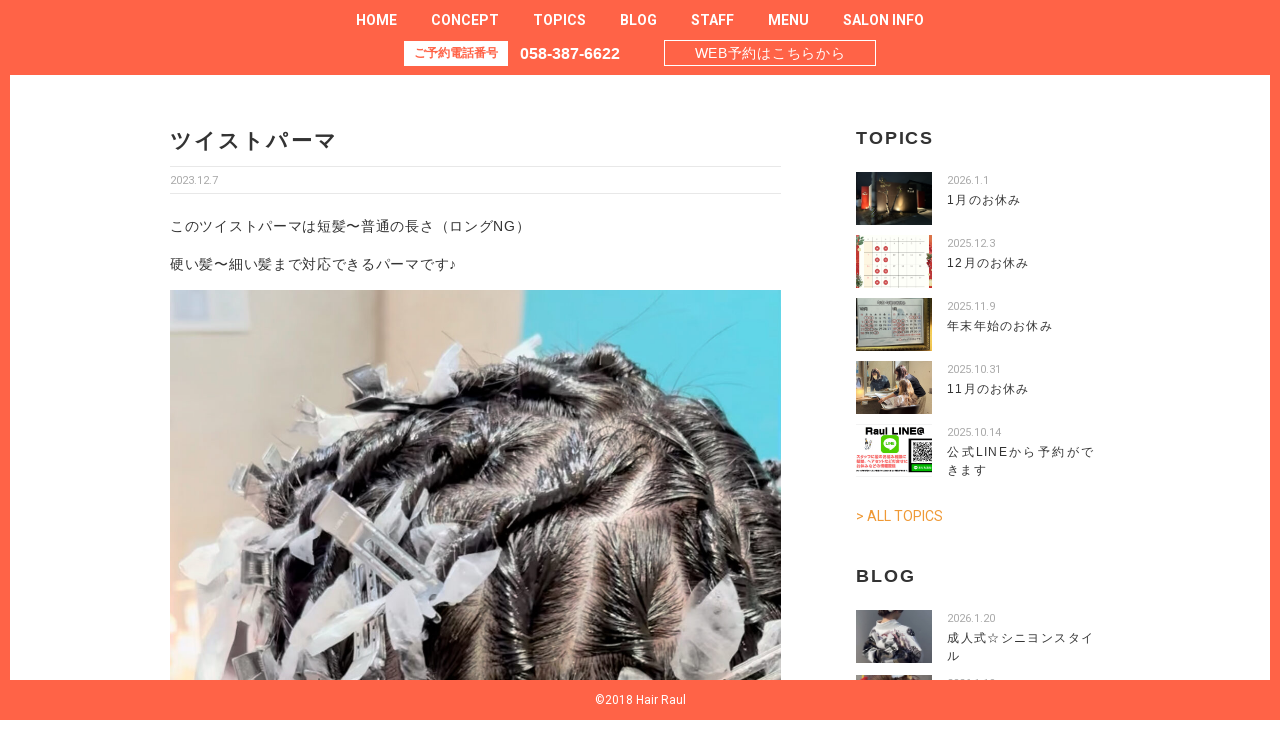

--- FILE ---
content_type: text/html; charset=UTF-8
request_url: https://hair-raul.com/blog/%E3%83%84%E3%82%A4%E3%82%B9%E3%83%88%E3%83%91%E3%83%BC%E3%83%9E-2/
body_size: 7092
content:
<!DOCTYPE html>
<html lang="ja">
	<head>
		<meta charset="utf-8">
		<meta http-equiv="X-UA-Compatible" content="IE=edge">
		<meta name="viewport" content="width=device-width, initial-scale=1.0">
		
		
		<!-- //favicon -->
		<link rel="shortcut icon" href="https://hair-raul.com/wp-content/themes/cms_base2/assets/images/common/favicon.ico">
		
		<!-- //web clip -->
		<link rel="apple-touch-icon" href="https://hair-raul.com/wp-content/themes/cms_base2/assets/images/common/apple-touch-icon.png">
		
		<!-- //stylesheet -->
		<link href="https://fonts.googleapis.com/css?family=Roboto:400,700" rel="stylesheet">
		
		<!--[if lt IE 9]>
     		<script src="https://oss.maxcdn.com/html5shiv/3.7.3/html5shiv.min.js"></script>
     		<script src="https://oss.maxcdn.com/respond/1.4.2/respond.min.js"></script>
     	<![endif]-->
		
		<!-- All in One SEO 4.1.2.3 -->
		<title>ツイストパーマ｜岐阜市柳津町の美容室、Hair Raul（ヘアー ラウル）</title>
		<meta name="google-site-verification" content="IMnBwMNTsmhcbyshdTJr-DowdDYmGhhm62Gjr_DenfQ" />
		<link rel="canonical" href="https://hair-raul.com/blog/%e3%83%84%e3%82%a4%e3%82%b9%e3%83%88%e3%83%91%e3%83%bc%e3%83%9e-2/" />
		<meta property="og:site_name" content="Hair Raul（ヘアー ラウル） | 岐阜県岐阜市柳津町の美容室、美容院、ヘアサロン" />
		<meta property="og:type" content="article" />
		<meta property="og:title" content="ツイストパーマ｜岐阜市柳津町の美容室、Hair Raul（ヘアー ラウル）" />
		<meta property="og:url" content="https://hair-raul.com/blog/%e3%83%84%e3%82%a4%e3%82%b9%e3%83%88%e3%83%91%e3%83%bc%e3%83%9e-2/" />
		<meta property="og:image" content="https://hair-raul.com/wp-content/themes/cms_base2/assets/images/page/salon/salon3.jpg" />
		<meta property="og:image:secure_url" content="https://hair-raul.com/wp-content/themes/cms_base2/assets/images/page/salon/salon3.jpg" />
		<meta property="article:published_time" content="2023-12-06T23:27:31Z" />
		<meta property="article:modified_time" content="2023-12-06T07:17:55Z" />
		<meta name="twitter:card" content="summary" />
		<meta name="twitter:domain" content="hair-raul.com" />
		<meta name="twitter:title" content="ツイストパーマ｜岐阜市柳津町の美容室、Hair Raul（ヘアー ラウル）" />
		<meta name="twitter:image" content="https://hair-raul.com/wp-content/themes/cms_base2/assets/images/page/salon/salon3.jpg" />
		<meta name="google" content="nositelinkssearchbox" />
		<script type="application/ld+json" class="aioseo-schema">
			{"@context":"https:\/\/schema.org","@graph":[{"@type":"WebSite","@id":"https:\/\/hair-raul.com\/#website","url":"https:\/\/hair-raul.com\/","name":"Hair Raul\uff08\u30d8\u30a2\u30fc \u30e9\u30a6\u30eb\uff09","description":"\u5c90\u961c\u770c\u5c90\u961c\u5e02\u67f3\u6d25\u753a\u306e\u7f8e\u5bb9\u5ba4\u3001\u7f8e\u5bb9\u9662\u3001\u30d8\u30a2\u30b5\u30ed\u30f3","publisher":{"@id":"https:\/\/hair-raul.com\/#organization"}},{"@type":"Organization","@id":"https:\/\/hair-raul.com\/#organization","name":"Hair Raul","url":"https:\/\/hair-raul.com\/","logo":{"@type":"ImageObject","@id":"https:\/\/hair-raul.com\/#organizationLogo","url":"https:\/\/hair-raul.com\/wp-content\/themes\/cms_base2\/assets\/images\/common\/logo-b.png"},"image":{"@id":"https:\/\/hair-raul.com\/#organizationLogo"},"contactPoint":{"@type":"ContactPoint","telephone":"+81583876622","contactType":"none"}},{"@type":"BreadcrumbList","@id":"https:\/\/hair-raul.com\/blog\/%e3%83%84%e3%82%a4%e3%82%b9%e3%83%88%e3%83%91%e3%83%bc%e3%83%9e-2\/#breadcrumblist","itemListElement":[{"@type":"ListItem","@id":"https:\/\/hair-raul.com\/#listItem","position":"1","item":{"@type":"WebPage","@id":"https:\/\/hair-raul.com\/","name":"\u30db\u30fc\u30e0","description":"\u5c90\u961c\u5e02\u67f3\u6d25\u753a\u306e\u7f8e\u5bb9\u5ba4\u3001\u7f8e\u5bb9\u9662\u3001\u30d8\u30a2\u30b5\u30ed\u30f3\u3001Hair Raul\uff08\u30d8\u30a2\u30fc \u30e9\u30a6\u30eb\uff09\u3067\u3059\u3002\u200b\u30e9\u30a6\u30eb\u306f\u30a2\u30c3\u30c8\u30db\u30fc\u30e0\u306a\u96f0\u56f2\u6c17\u3068\u5c45\u5fc3\u5730\u306e\u826f\u3055\u306b\u3053\u3060\u308f\u3063\u305f\u7f8e\u5bb9\u5ba4\u3067\u3059\u3002\u9aea\u3084\u982d\u76ae\u306e\u72b6\u614b\u306b\u5408\u308f\u305b\u305f\u30e1\u30cb\u30e5\u30fc\u3068\u6280\u8853\u3067\u3001\u3054\u5e0c\u671b\u306e\u30d8\u30a2\u30b9\u30bf\u30a4\u30eb\u3092\u3054\u63d0\u6848\u3044\u305f\u3057\u307e\u3059\u3002","url":"https:\/\/hair-raul.com\/"},"nextItem":"https:\/\/hair-raul.com\/blog\/%e3%83%84%e3%82%a4%e3%82%b9%e3%83%88%e3%83%91%e3%83%bc%e3%83%9e-2\/#listItem"},{"@type":"ListItem","@id":"https:\/\/hair-raul.com\/blog\/%e3%83%84%e3%82%a4%e3%82%b9%e3%83%88%e3%83%91%e3%83%bc%e3%83%9e-2\/#listItem","position":"2","item":{"@type":"WebPage","@id":"https:\/\/hair-raul.com\/blog\/%e3%83%84%e3%82%a4%e3%82%b9%e3%83%88%e3%83%91%e3%83%bc%e3%83%9e-2\/","name":"\u30c4\u30a4\u30b9\u30c8\u30d1\u30fc\u30de","url":"https:\/\/hair-raul.com\/blog\/%e3%83%84%e3%82%a4%e3%82%b9%e3%83%88%e3%83%91%e3%83%bc%e3%83%9e-2\/"},"previousItem":"https:\/\/hair-raul.com\/#listItem"}]},{"@type":"Person","@id":"https:\/\/hair-raul.com\/author\/raul_staff\/#author","url":"https:\/\/hair-raul.com\/author\/raul_staff\/","name":"Raul_staff"},{"@type":"WebPage","@id":"https:\/\/hair-raul.com\/blog\/%e3%83%84%e3%82%a4%e3%82%b9%e3%83%88%e3%83%91%e3%83%bc%e3%83%9e-2\/#webpage","url":"https:\/\/hair-raul.com\/blog\/%e3%83%84%e3%82%a4%e3%82%b9%e3%83%88%e3%83%91%e3%83%bc%e3%83%9e-2\/","name":"\u30c4\u30a4\u30b9\u30c8\u30d1\u30fc\u30de\uff5c\u5c90\u961c\u5e02\u67f3\u6d25\u753a\u306e\u7f8e\u5bb9\u5ba4\u3001Hair Raul\uff08\u30d8\u30a2\u30fc \u30e9\u30a6\u30eb\uff09","inLanguage":"ja","isPartOf":{"@id":"https:\/\/hair-raul.com\/#website"},"breadcrumb":{"@id":"https:\/\/hair-raul.com\/blog\/%e3%83%84%e3%82%a4%e3%82%b9%e3%83%88%e3%83%91%e3%83%bc%e3%83%9e-2\/#breadcrumblist"},"author":"https:\/\/hair-raul.com\/blog\/%e3%83%84%e3%82%a4%e3%82%b9%e3%83%88%e3%83%91%e3%83%bc%e3%83%9e-2\/#author","creator":"https:\/\/hair-raul.com\/blog\/%e3%83%84%e3%82%a4%e3%82%b9%e3%83%88%e3%83%91%e3%83%bc%e3%83%9e-2\/#author","image":{"@type":"ImageObject","@id":"https:\/\/hair-raul.com\/#mainImage","url":"https:\/\/hair-raul.com\/wp-content\/uploads\/2023\/12\/IMG_1976.jpeg","width":"1191","height":"1600"},"primaryImageOfPage":{"@id":"https:\/\/hair-raul.com\/blog\/%e3%83%84%e3%82%a4%e3%82%b9%e3%83%88%e3%83%91%e3%83%bc%e3%83%9e-2\/#mainImage"},"datePublished":"2023-12-06T23:27:31+09:00","dateModified":"2023-12-06T07:17:55+09:00"}]}
		</script>
		<!-- All in One SEO -->

<link rel='dns-prefetch' href='//ajax.googleapis.com' />
<link rel='dns-prefetch' href='//s.w.org' />
<link rel="alternate" type="application/rss+xml" title="Hair Raul（ヘアー ラウル） &raquo; フィード" href="https://hair-raul.com/feed/" />
<link rel="alternate" type="application/rss+xml" title="Hair Raul（ヘアー ラウル） &raquo; コメントフィード" href="https://hair-raul.com/comments/feed/" />
		<script type="text/javascript">
			window._wpemojiSettings = {"baseUrl":"https:\/\/s.w.org\/images\/core\/emoji\/13.0.1\/72x72\/","ext":".png","svgUrl":"https:\/\/s.w.org\/images\/core\/emoji\/13.0.1\/svg\/","svgExt":".svg","source":{"concatemoji":"https:\/\/hair-raul.com\/wp-includes\/js\/wp-emoji-release.min.js?ver=f968aa5216bd1175608788897e936bd3"}};
			!function(e,a,t){var n,r,o,i=a.createElement("canvas"),p=i.getContext&&i.getContext("2d");function s(e,t){var a=String.fromCharCode;p.clearRect(0,0,i.width,i.height),p.fillText(a.apply(this,e),0,0);e=i.toDataURL();return p.clearRect(0,0,i.width,i.height),p.fillText(a.apply(this,t),0,0),e===i.toDataURL()}function c(e){var t=a.createElement("script");t.src=e,t.defer=t.type="text/javascript",a.getElementsByTagName("head")[0].appendChild(t)}for(o=Array("flag","emoji"),t.supports={everything:!0,everythingExceptFlag:!0},r=0;r<o.length;r++)t.supports[o[r]]=function(e){if(!p||!p.fillText)return!1;switch(p.textBaseline="top",p.font="600 32px Arial",e){case"flag":return s([127987,65039,8205,9895,65039],[127987,65039,8203,9895,65039])?!1:!s([55356,56826,55356,56819],[55356,56826,8203,55356,56819])&&!s([55356,57332,56128,56423,56128,56418,56128,56421,56128,56430,56128,56423,56128,56447],[55356,57332,8203,56128,56423,8203,56128,56418,8203,56128,56421,8203,56128,56430,8203,56128,56423,8203,56128,56447]);case"emoji":return!s([55357,56424,8205,55356,57212],[55357,56424,8203,55356,57212])}return!1}(o[r]),t.supports.everything=t.supports.everything&&t.supports[o[r]],"flag"!==o[r]&&(t.supports.everythingExceptFlag=t.supports.everythingExceptFlag&&t.supports[o[r]]);t.supports.everythingExceptFlag=t.supports.everythingExceptFlag&&!t.supports.flag,t.DOMReady=!1,t.readyCallback=function(){t.DOMReady=!0},t.supports.everything||(n=function(){t.readyCallback()},a.addEventListener?(a.addEventListener("DOMContentLoaded",n,!1),e.addEventListener("load",n,!1)):(e.attachEvent("onload",n),a.attachEvent("onreadystatechange",function(){"complete"===a.readyState&&t.readyCallback()})),(n=t.source||{}).concatemoji?c(n.concatemoji):n.wpemoji&&n.twemoji&&(c(n.twemoji),c(n.wpemoji)))}(window,document,window._wpemojiSettings);
		</script>
		<style type="text/css">
img.wp-smiley,
img.emoji {
	display: inline !important;
	border: none !important;
	box-shadow: none !important;
	height: 1em !important;
	width: 1em !important;
	margin: 0 .07em !important;
	vertical-align: -0.1em !important;
	background: none !important;
	padding: 0 !important;
}
</style>
	<link rel='stylesheet' id='swiper-css-css'  href='https://hair-raul.com/wp-content/themes/cms_base2/assets/css/swiper.min.css?ver=2018121763208' type='text/css' media='all' />
<link rel='stylesheet' id='all-css-css'  href='https://hair-raul.com/wp-content/themes/cms_base2/assets/css/all.css?ver=2019070482638' type='text/css' media='all' />
<link rel='stylesheet' id='wp-block-library-css'  href='https://hair-raul.com/wp-includes/css/dist/block-library/style.min.css?ver=f968aa5216bd1175608788897e936bd3' type='text/css' media='all' />
<link rel='stylesheet' id='cms_base2-style-css'  href='https://hair-raul.com/wp-content/themes/cms_base2/style.css?ver=f968aa5216bd1175608788897e936bd3' type='text/css' media='all' />
<link rel="https://api.w.org/" href="https://hair-raul.com/wp-json/" /><link rel="EditURI" type="application/rsd+xml" title="RSD" href="https://hair-raul.com/xmlrpc.php?rsd" />
<link rel="wlwmanifest" type="application/wlwmanifest+xml" href="https://hair-raul.com/wp-includes/wlwmanifest.xml" /> 

<link rel='shortlink' href='https://hair-raul.com/?p=2658' />
<link rel="alternate" type="application/json+oembed" href="https://hair-raul.com/wp-json/oembed/1.0/embed?url=https%3A%2F%2Fhair-raul.com%2Fblog%2F%25e3%2583%2584%25e3%2582%25a4%25e3%2582%25b9%25e3%2583%2588%25e3%2583%2591%25e3%2583%25bc%25e3%2583%259e-2%2F" />
<link rel="alternate" type="text/xml+oembed" href="https://hair-raul.com/wp-json/oembed/1.0/embed?url=https%3A%2F%2Fhair-raul.com%2Fblog%2F%25e3%2583%2584%25e3%2582%25a4%25e3%2582%25b9%25e3%2583%2588%25e3%2583%2591%25e3%2583%25bc%25e3%2583%259e-2%2F&#038;format=xml" />
<style type="text/css">.recentcomments a{display:inline !important;padding:0 !important;margin:0 !important;}</style>	</head>
	
	
	<body>
			
		<header>
			<div id="mobile_header">
				<div class="trigger">
					<span></span><span></span><span></span>
				</div>
				<div class="menu_wrap">
					<div class="logo">
													<a href="https://hair-raul.com">
													<img src="https://hair-raul.com/wp-content/themes/cms_base2/assets/images/common/logo-w.png" alt="Hair Raul">
						</a>
					</div>
					<nav>
						                        	<div class="menu-sub_menu-container"><ul id="menu-sub_menu" class="menu"><li id="menu-item-46" class="menu-item menu-item-type-post_type menu-item-object-page menu-item-home menu-item-46"><a href="https://hair-raul.com/">HOME</a></li>
<li id="menu-item-19" class="menu-item menu-item-type-custom menu-item-object-custom menu-item-home menu-item-19"><a href="https://hair-raul.com/#concept_t">CONCEPT</a></li>
<li id="menu-item-20" class="menu-item menu-item-type-custom menu-item-object-custom menu-item-home menu-item-20"><a href="https://hair-raul.com/#topics_t">TOPICS</a></li>
<li id="menu-item-21" class="menu-item menu-item-type-custom menu-item-object-custom menu-item-home menu-item-21"><a href="https://hair-raul.com/#blog_t">BLOG</a></li>
<li id="menu-item-43" class="menu-item menu-item-type-custom menu-item-object-custom menu-item-home menu-item-43"><a href="https://hair-raul.com/#staff_t">STAFF</a></li>
<li id="menu-item-44" class="menu-item menu-item-type-custom menu-item-object-custom menu-item-home menu-item-44"><a href="https://hair-raul.com/#menu_t">MENU</a></li>
<li id="menu-item-45" class="menu-item menu-item-type-custom menu-item-object-custom menu-item-home menu-item-45"><a href="https://hair-raul.com/#salon_info_t">SALON INFO</a></li>
</ul></div>											</nav>
					<!--ul class="sns">
						<li><a href="https://www.instagram.com/" target="_blank"><span class="icon-instagram"></span></a></li>
						<li><a href="https://ja-jp.facebook.com/" target="_blank"><span class="icon-facebook"></span></a></li>
						<li><a href="https://twitter.com/" target="_blank"><span class="icon-twitter"></span></a></li>
					</ul-->
				</div>
			</div>
			
			<div id="pc_header">
				<div class="menu_wrap">
					<nav>
						                        	<div class="menu-sub_menu-container"><ul id="menu-sub_menu-1" class="menu"><li class="menu-item menu-item-type-post_type menu-item-object-page menu-item-home menu-item-46"><a href="https://hair-raul.com/">HOME</a></li>
<li class="menu-item menu-item-type-custom menu-item-object-custom menu-item-home menu-item-19"><a href="https://hair-raul.com/#concept_t">CONCEPT</a></li>
<li class="menu-item menu-item-type-custom menu-item-object-custom menu-item-home menu-item-20"><a href="https://hair-raul.com/#topics_t">TOPICS</a></li>
<li class="menu-item menu-item-type-custom menu-item-object-custom menu-item-home menu-item-21"><a href="https://hair-raul.com/#blog_t">BLOG</a></li>
<li class="menu-item menu-item-type-custom menu-item-object-custom menu-item-home menu-item-43"><a href="https://hair-raul.com/#staff_t">STAFF</a></li>
<li class="menu-item menu-item-type-custom menu-item-object-custom menu-item-home menu-item-44"><a href="https://hair-raul.com/#menu_t">MENU</a></li>
<li class="menu-item menu-item-type-custom menu-item-object-custom menu-item-home menu-item-45"><a href="https://hair-raul.com/#salon_info_t">SALON INFO</a></li>
</ul></div>											</nav>
					<!--ul class="sns">
						<li><a href="https://www.instagram.com/" target="_blank"><span class="icon-instagram"></span></a></li>
						<li><a href="https://ja-jp.facebook.com/" target="_blank"><span class="icon-facebook"></span></a></li>
						<li><a href="https://twitter.com/" target="_blank"><span class="icon-twitter"></span></a></li>
					</ul-->
				</div>
			</div>
			
		</header>
			
		<div class="reserve">
			<div class="r_mobile">
				<div class="r_tel">
					<ul>
						<li>ご予約電話番号</li>
						<li>058-387-6622</li>
					</ul>
				</div>
				<div class="r_app">
					<p class="r_txt">スマートフォンからのご予約はアプリをダウンロードしてください</p>
					<ul>
						<li>
							<a href="https://itunes.apple.com/jp/app/hair-raul/id1151013597?mt=8" target="_blank">
								<img src="https://hair-raul.com/wp-content/themes/cms_base2/assets/images/common/appstore.png" alt="app store">
							</a>
						</li>
						<li>
							<a href="https://play.google.com/store/apps/details?id=jp.bins.binsmyapp_raul&hl=ja" target="_blank">
								<img src="https://hair-raul.com/wp-content/themes/cms_base2/assets/images/common/google-play.png" alt="google play">
							</a>
						</li>
					</ul>
				</div>
				<div class="r_web">
					<a href="https://res.bins.jp/~raul/" target="_blank">
						<p>WEB予約はこちらから</p>
					</a>
				</div>
			</div>
			
		</div>
		
	
		<main>

			<section>
				<div class="section" id="page">
					<div class="container">
						
						<div class="contents_left">
																					<div class="single_wrap">
								<div class="single_header">
									<h2>ツイストパーマ</h2>
									<div class="meta">
										<div class="date">2023.12.7</div>
										<div class="cat">
																							<ul></ul>																					</div>
									</div>
								</div>
								<div class="editor">
									<p>このツイストパーマは短髪〜普通の長さ（ロングNG）</p>
<p>硬い髪〜細い髪まで対応できるパーマです♪</p>
<p><img loading="lazy" class="alignnone size-full wp-image-2660" src="https://hair-raul.com/wp-content/uploads/2023/12/IMG_1976.jpeg" alt="メンズパーマ　ツイストスパイラル　モテる髪型　人気スタイリスト　ランキングが高い美容院　岐阜柳津町　ヘアーラウル" width="1191" height="1600" /> <img loading="lazy" class="alignnone size-full wp-image-2659" src="https://hair-raul.com/wp-content/uploads/2023/12/IMG_1805.jpeg" alt="メンズパーマ　ツイストスパイラル　モテる髪型　人気スタイリスト　ランキングが高い美容院　岐阜柳津町　ヘアーラウル" width="1197" height="1600" /></p>
<p>仕上げはムース！！</p>
<p>ムースは水を多く含んでいるので、ウェーブがキレイに出ます☆</p>
<p>ウェット感、ふんわり感が出てスタイリングも簡単です！</p>
<p><img loading="lazy" class="alignnone size-full wp-image-2653" src="https://hair-raul.com/wp-content/uploads/2023/12/IMG_1906.jpg" alt="メンズパーマ　ツイストスパイラル　モテる髪型　人気スタイリスト　ランキングが高い美容院　岐阜柳津町　ヘアーラウル" width="900" height="1600" /></p>
<p>髪が細くてペタってなる方や髪が多すぎてモサモサになってしまう方は</p>
<p>ぜひご相談くださいね＾＾</p>
<p>&nbsp;</p>
<p>松永☆</p>
<p>☆。,・~～・,。★。,・~～・,。☆。,・~～・,。★。,</p>
<div class="col">
<h5 class="fig">【 Hair Raul ヘアー ラウル 】</h5>
</div>
<div class="col">
<div class="txt">
<div class="block">
<h5 class="tel">☎058-387-6622 ［予約優先］</h5>
<p><span style="font-size: 160%"><a href="https://res.bins.jp/~raul/">▶WEB予約⇒クリック</a></span></p>
<p>〒501-6113岐阜市柳津町南塚3-160</p>
</div>
<div class="block">
<p>◆営業時間：平日 /AM9:00～PM7:00</p>
<p>土日祝 /AM9:00～PM6:00</p>
<p>◆定休日毎週月・火曜日</p>
<p>☆。,・~～・,。★。,・~～・,。☆。,・~～・,。★。,</p>
<p><span style="font-size: 112%"><strong>▽スタイル写真インスタグラム▽</strong></span></p>
<p><a href="https://www.instagram.com/hair_raul/?hl=ja"><img loading="lazy" class="alignnone wp-image-1084" src="https://sirena2007.jp/wp-content/uploads/2022/02/top1.jpg" alt="インスタグラムInstagram　岐阜県羽島市　美容室SIRENAセレナ" width="200" height="62" /></a></p>
<p><span style="font-size: 112%"><strong>▽休業日やお得な情報公式LINEアカウント▽</strong></span></p>
<p><a href="https://page.line.me/?accountId=xat.0000150023.lgm"><img loading="lazy" class="alignnone wp-image-1350" src="https://sirena2007.jp/wp-content/uploads/2022/06/LINE.png" alt="公式ラインアカウント　岐阜羽島　美容室SIRENAセレナ" width="186" height="73" /></a></p>
<p>☆。,・~～・,。★。,・~～・,。☆。,・~～・,。★。,</p>
</div>
</div>
</div>
<p><span style="font-size: 80%">#感染症対策中＃コロナ対策中＃半個室の美容院＃小規模美容院＃少人数サロン＃男性スタイリスト</span></p>
<p><span style="font-size: 80%">＃メンズカット＃メンズカラー＃メンズパーマ＃イケメンヘア＃かっこいい髪型＃メンズが得意なサロン</span></p>
								</div>
								
							</div>
																				</div>
						
						<div class="contents_right">
							
							<div class="wrap">
								<div class="aside_title">
									<h3>TOPICS</h3>
								</div>
								<div class="inner">
									
																		<div class="col">
										<div class="left">
											<div class="fig">
												<a href="https://hair-raul.com/1%e6%9c%88%e3%81%ae%e3%81%8a%e4%bc%91%e3%81%bf-3/">
																											<div class="fig_img_yoko" style="background-image: url(https://hair-raul.com/wp-content/uploads/2026/01/IMG_0219.jpg)"></div>
																									</a>
											</div>
										</div>
										<div class="right">
											<div class="txt">
												<div class="meta">
													<div class="date">2026.1.1</div>
												</div>
												<h4>
													<a href="https://hair-raul.com/1%e6%9c%88%e3%81%ae%e3%81%8a%e4%bc%91%e3%81%bf-3/">
														1月のお休み													</a>
												</h4>
											</div>
										</div>
									</div>
																		<div class="col">
										<div class="left">
											<div class="fig">
												<a href="https://hair-raul.com/4446-2/">
																											<div class="fig_img_yoko" style="background-image: url(https://hair-raul.com/wp-content/uploads/2025/12/1.jpg)"></div>
																									</a>
											</div>
										</div>
										<div class="right">
											<div class="txt">
												<div class="meta">
													<div class="date">2025.12.3</div>
												</div>
												<h4>
													<a href="https://hair-raul.com/4446-2/">
														12月のお休み													</a>
												</h4>
											</div>
										</div>
									</div>
																		<div class="col">
										<div class="left">
											<div class="fig">
												<a href="https://hair-raul.com/%e5%b9%b4%e6%9c%ab%e5%b9%b4%e5%a7%8b%e3%81%ae%e3%81%8a%e4%bc%91%e3%81%bf/">
																											<div class="fig_img_yoko" style="background-image: url(https://hair-raul.com/wp-content/uploads/2025/11/IMG_7728.jpeg)"></div>
																									</a>
											</div>
										</div>
										<div class="right">
											<div class="txt">
												<div class="meta">
													<div class="date">2025.11.9</div>
												</div>
												<h4>
													<a href="https://hair-raul.com/%e5%b9%b4%e6%9c%ab%e5%b9%b4%e5%a7%8b%e3%81%ae%e3%81%8a%e4%bc%91%e3%81%bf/">
														年末年始のお休み													</a>
												</h4>
											</div>
										</div>
									</div>
																		<div class="col">
										<div class="left">
											<div class="fig">
												<a href="https://hair-raul.com/11%e6%9c%88%e3%81%ae%e3%81%8a%e4%bc%91%e3%81%bf-4/">
																											<div class="fig_img_yoko" style="background-image: url(https://hair-raul.com/wp-content/uploads/2025/08/IMG_5477.jpeg)"></div>
																									</a>
											</div>
										</div>
										<div class="right">
											<div class="txt">
												<div class="meta">
													<div class="date">2025.10.31</div>
												</div>
												<h4>
													<a href="https://hair-raul.com/11%e6%9c%88%e3%81%ae%e3%81%8a%e4%bc%91%e3%81%bf-4/">
														11月のお休み													</a>
												</h4>
											</div>
										</div>
									</div>
																		<div class="col">
										<div class="left">
											<div class="fig">
												<a href="https://hair-raul.com/%e5%85%ac%e5%bc%8fline%e3%81%8b%e3%82%89%e4%ba%88%e7%b4%84%e3%81%8c%e3%81%a7%e3%81%8d%e3%81%be%e3%81%99-3/">
																											<div class="fig_img_yoko" style="background-image: url(https://hair-raul.com/wp-content/uploads/2022/04/08aa86b1aca83df7d52e907e9dc42681.jpg)"></div>
																									</a>
											</div>
										</div>
										<div class="right">
											<div class="txt">
												<div class="meta">
													<div class="date">2025.10.14</div>
												</div>
												<h4>
													<a href="https://hair-raul.com/%e5%85%ac%e5%bc%8fline%e3%81%8b%e3%82%89%e4%ba%88%e7%b4%84%e3%81%8c%e3%81%a7%e3%81%8d%e3%81%be%e3%81%99-3/">
														公式LINEから予約ができます													</a>
												</h4>
											</div>
										</div>
									</div>
									    																	
								</div>
								<div class="more"><a href="https://hair-raul.com/topics">&gt; ALL TOPICS</a></div>
							</div>
							
							<div class="wrap">
								<div class="aside_title">
									<h3>BLOG</h3>
								</div>
								<div class="inner">
									
																		<div class="col">
										<div class="left">
											<div class="fig">
												<a href="https://hair-raul.com/blog/%e6%88%90%e4%ba%ba%e5%bc%8f%e2%98%86%e3%82%b7%e3%83%8b%e3%83%a8%e3%83%b3%e3%82%b9%e3%82%bf%e3%82%a4%e3%83%ab-3/">
																											<div class="fig_img_yoko" style="background-image: url(https://hair-raul.com/wp-content/uploads/2026/01/IMG_0652.jpg)"></div>
																									</a>
											</div>
										</div>
										<div class="right">
											<div class="txt">
												<div class="meta">
													<div class="date">2026.1.20</div>
													<div class="cat"></div>
												</div>
												<h4>
													<a href="https://hair-raul.com/blog/%e6%88%90%e4%ba%ba%e5%bc%8f%e2%98%86%e3%82%b7%e3%83%8b%e3%83%a8%e3%83%b3%e3%82%b9%e3%82%bf%e3%82%a4%e3%83%ab-3/">
														成人式☆シニヨンスタイル													</a>
												</h4>
											</div>
										</div>
									</div>
																		<div class="col">
										<div class="left">
											<div class="fig">
												<a href="https://hair-raul.com/blog/%e6%88%90%e4%ba%ba%e5%bc%8f%e2%98%86%e3%82%ab%e3%83%81%e3%83%a2%e3%83%aa%e3%83%aa%e3%83%9c%e3%83%b3-3/">
																											<div class="fig_img_yoko" style="background-image: url(https://hair-raul.com/wp-content/uploads/2026/01/IMG_0654.jpg)"></div>
																									</a>
											</div>
										</div>
										<div class="right">
											<div class="txt">
												<div class="meta">
													<div class="date">2026.1.19</div>
													<div class="cat"></div>
												</div>
												<h4>
													<a href="https://hair-raul.com/blog/%e6%88%90%e4%ba%ba%e5%bc%8f%e2%98%86%e3%82%ab%e3%83%81%e3%83%a2%e3%83%aa%e3%83%aa%e3%83%9c%e3%83%b3-3/">
														成人式☆カチモリリボン													</a>
												</h4>
											</div>
										</div>
									</div>
																		<div class="col">
										<div class="left">
											<div class="fig">
												<a href="https://hair-raul.com/blog/%e6%88%90%e4%ba%ba%e5%bc%8f%e2%98%86%e3%82%b7%e3%83%8b%e3%82%aa%e3%83%b3%e3%82%b9%e3%82%bf%e3%82%a4%e3%83%ab/">
																											<div class="fig_img_yoko" style="background-image: url(https://hair-raul.com/wp-content/uploads/2026/01/IMG_0650.jpg)"></div>
																									</a>
											</div>
										</div>
										<div class="right">
											<div class="txt">
												<div class="meta">
													<div class="date">2026.1.18</div>
													<div class="cat"></div>
												</div>
												<h4>
													<a href="https://hair-raul.com/blog/%e6%88%90%e4%ba%ba%e5%bc%8f%e2%98%86%e3%82%b7%e3%83%8b%e3%82%aa%e3%83%b3%e3%82%b9%e3%82%bf%e3%82%a4%e3%83%ab/">
														成人式☆シニヨンスタイル													</a>
												</h4>
											</div>
										</div>
									</div>
																		<div class="col">
										<div class="left">
											<div class="fig">
												<a href="https://hair-raul.com/blog/%e6%88%90%e4%ba%ba%e5%bc%8f%e2%98%86%e7%b7%a8%e3%81%bf%e4%b8%8b%e3%82%8d%e3%81%97%e3%82%a2%e3%83%ac%e3%83%b3%e3%82%b8-2/">
																											<div class="fig_img_yoko" style="background-image: url(https://hair-raul.com/wp-content/uploads/2026/01/IMG_0647.jpg)"></div>
																									</a>
											</div>
										</div>
										<div class="right">
											<div class="txt">
												<div class="meta">
													<div class="date">2026.1.17</div>
													<div class="cat"></div>
												</div>
												<h4>
													<a href="https://hair-raul.com/blog/%e6%88%90%e4%ba%ba%e5%bc%8f%e2%98%86%e7%b7%a8%e3%81%bf%e4%b8%8b%e3%82%8d%e3%81%97%e3%82%a2%e3%83%ac%e3%83%b3%e3%82%b8-2/">
														成人式☆編み下ろしアレンジ													</a>
												</h4>
											</div>
										</div>
									</div>
																		<div class="col">
										<div class="left">
											<div class="fig">
												<a href="https://hair-raul.com/blog/%e6%88%90%e4%ba%ba%e5%bc%8f%e2%98%86%e3%82%ab%e3%83%81%e3%83%a2%e3%83%aa%e3%83%aa%e3%83%9c%e3%83%b3-2/">
																											<div class="fig_img_yoko" style="background-image: url(https://hair-raul.com/wp-content/uploads/2026/01/IMG_0646.jpg)"></div>
																									</a>
											</div>
										</div>
										<div class="right">
											<div class="txt">
												<div class="meta">
													<div class="date">2026.1.16</div>
													<div class="cat"></div>
												</div>
												<h4>
													<a href="https://hair-raul.com/blog/%e6%88%90%e4%ba%ba%e5%bc%8f%e2%98%86%e3%82%ab%e3%83%81%e3%83%a2%e3%83%aa%e3%83%aa%e3%83%9c%e3%83%b3-2/">
														成人式☆カチモリリボン													</a>
												</h4>
											</div>
										</div>
									</div>
									    																	
								</div>
								<div class="more"><a href="https://hair-raul.com/blog">&gt; ALL BLOG</a></div>
							</div>

						</div>
						
					</div>
				</div>
			</section>



		</main>
		
		
		<footer>
			<div id="footer">
				<div class="container">
					<div class="wrap">
						<div class="col">
							                        		<div class="menu-sub_menu-container"><ul id="menu-sub_menu-2" class="menu"><li class="menu-item menu-item-type-post_type menu-item-object-page menu-item-home menu-item-46"><a href="https://hair-raul.com/">HOME</a></li>
<li class="menu-item menu-item-type-custom menu-item-object-custom menu-item-home menu-item-19"><a href="https://hair-raul.com/#concept_t">CONCEPT</a></li>
<li class="menu-item menu-item-type-custom menu-item-object-custom menu-item-home menu-item-20"><a href="https://hair-raul.com/#topics_t">TOPICS</a></li>
<li class="menu-item menu-item-type-custom menu-item-object-custom menu-item-home menu-item-21"><a href="https://hair-raul.com/#blog_t">BLOG</a></li>
<li class="menu-item menu-item-type-custom menu-item-object-custom menu-item-home menu-item-43"><a href="https://hair-raul.com/#staff_t">STAFF</a></li>
<li class="menu-item menu-item-type-custom menu-item-object-custom menu-item-home menu-item-44"><a href="https://hair-raul.com/#menu_t">MENU</a></li>
<li class="menu-item menu-item-type-custom menu-item-object-custom menu-item-home menu-item-45"><a href="https://hair-raul.com/#salon_info_t">SALON INFO</a></li>
</ul></div>													</div>
						<div class="col">
															<a href="https://hair-raul.com">
															<img src="https://hair-raul.com/wp-content/themes/cms_base2/assets/images/common/logo-w.png" alt="Hair Raul">
							</a>
						</div>
					</div>
				</div>
			</div>
			
		</footer>
		
		<div id="frame">
			<div class="top"></div>
			<div class="right"></div>
			<div class="bottom"><span>&copy;2018 Hair Raul</span></div>
			<div class="left"></div>
		</div>
			
		
		<script type='text/javascript' src='https://ajax.googleapis.com/ajax/libs/jquery/1.12.4/jquery.min.js?ver=201805' id='jquery-js'></script>
<script type='text/javascript' src='https://hair-raul.com/wp-content/themes/cms_base2/assets/js/swiper.min.js?ver=2018121763208' id='cms_base1-swiper-js-js'></script>
<script type='text/javascript' src='https://hair-raul.com/wp-content/themes/cms_base2/assets/js/slider.js?ver=2018121763208' id='cms_base1-slider-js-js'></script>
<script type='text/javascript' src='https://hair-raul.com/wp-content/themes/cms_base2/assets/js/jquery.matchHeight.js?ver=2018121763208' id='cms_base1-jquery.matchHeight-js-js'></script>
<script type='text/javascript' src='https://hair-raul.com/wp-content/themes/cms_base2/assets/js/common.js?ver=2018121763208' id='cms_base1-common-js-js'></script>
<script type='text/javascript' src='https://hair-raul.com/wp-includes/js/wp-embed.min.js?ver=f968aa5216bd1175608788897e936bd3' id='wp-embed-js'></script>
		
	</body>
</html>


--- FILE ---
content_type: text/css
request_url: https://hair-raul.com/wp-content/themes/cms_base2/style.css?ver=f968aa5216bd1175608788897e936bd3
body_size: 701
content:
/*!
Theme Name: cms_base2
Theme URI: http://underscores.me/
Author: koko-design
Author URI: http://koko-design.com
Description: cms base 2 theme
Version: 1.0.0
License: GNU General Public License v2 or later
License URI: LICENSE
Text Domain: cms_base2
Tags: custom-background, custom-logo, custom-menu, featured-images, threaded-comments, translation-ready

This theme, like WordPress, is licensed under the GPL.
Use it to make something cool, have fun, and share what you've learned with others.

cms_base2 is based on Underscores https://underscores.me/, (C) 2012-2017 Automattic, Inc.
Underscores is distributed under the terms of the GNU GPL v2 or later.

Normalizing styles have been helped along thanks to the fine work of
Nicolas Gallagher and Jonathan Neal https://necolas.github.io/normalize.css/
*/
